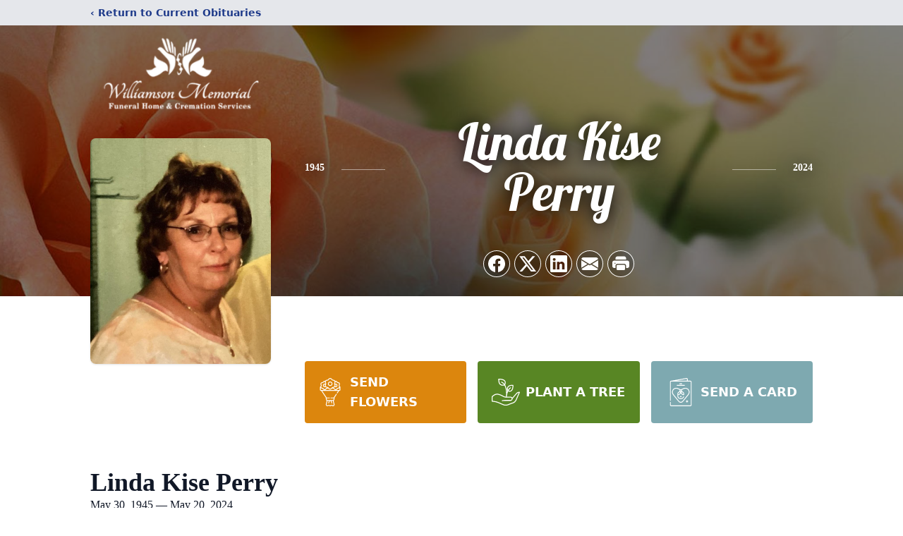

--- FILE ---
content_type: text/html; charset=UTF-8
request_url: https://view.oneroomstreaming.com/index.php?data=MTcyMDc0MzY0OTMxODQxMiZvbmVyb29tLWFkbWluJmNvcHlfbGluaw==
body_size: 2668
content:

    <!DOCTYPE html>
    <html>

    <head>
        <meta http-equiv="Content-Type" content="text/html; charset=UTF-8" />
        <meta name="viewport" content="width=device-width, initial-scale=1.0, maximum-scale=1.0, user-scalable=no">
        <meta name="apple-mobile-web-app-capable" content="yes" />
        <meta name="author" content="OneRoom">
        <meta name="apple-itunes-app" content="app-id=558382121">
        <meta name="google-play-app" content="app-id=com.rit.oneroomplayer">

        <title>OneRoom - Viewer</title>
        <link rel="shortcut icon" href="assets/images/favicon.ico">
        <link href="https://fonts.googleapis.com/css?family=Inria+Serif::regular,bold,italic" rel="stylesheet">

        <noscript>If you're seeing this message, that means <strong>JavaScript has been disabled on your browser</strong>, please <strong>enable JS</strong> to make this app work.</noscript>
        <!-- Hotjar Tracking Code for https://view.oneroomstreaming.com/ -->
        <script>
            (function(h,o,t,j,a,r){
                h.hj=h.hj||function(){(h.hj.q=h.hj.q||[]).push(arguments)};
                h._hjSettings={hjid:5298274,hjsv:6};
                a=o.getElementsByTagName('head')[0];
                r=o.createElement('script');r.async=1;
                r.src=t+h._hjSettings.hjid+j+h._hjSettings.hjsv;
                a.appendChild(r);
            })(window,document,'https://static.hotjar.com/c/hotjar-','.js?sv=');
        </script>
        <!-- Google Tag Manager -->
        <script>(function(w,d,s,l,i){w[l]=w[l]||[];w[l].push({'gtm.start':
        new Date().getTime(),event:'gtm.js'});var f=d.getElementsByTagName(s)[0],
        j=d.createElement(s),dl=l!='dataLayer'?'&l='+l:'';j.async=true;j.src=
        'https://www.googletagmanager.com/gtm.js?id='+i+dl;f.parentNode.insertBefore(j,f);
        })(window,document,'script','dataLayer','GTM-5ZL836CG');</script>
        <!-- End Google Tag Manager -->
        <!-- Google tag (gtag.js) -->
        <script async src="https://www.googletagmanager.com/gtag/js?id=G-RBGB6HHXJJ"></script>
        <script>
            window.dataLayer = window.dataLayer || [];

            function gtag() {
                dataLayer.push(arguments);
            }
            gtag('js', new Date());

            gtag('config', 'G-RBGB6HHXJJ');
        </script>
        <!-- Google tag script ends -->
        <script type="text/javascript">
            var dt = new Date();
            var dtarr = dt.toString().split(" ");
            var monthnumber = dt.getMonth();
            monthnumber++;
            var sMonth = monthnumber.toString();
            if (monthnumber < 10) sMonth = "0" + sMonth;
            var client_datetime = dtarr[3] + "-" + sMonth + "-" + dtarr[2] + ' ' + dtarr[4];

            var analytic_data = {
                'data': {
                    'unique_url': "1720743649318412",
                    'ip4': "52.14.171.122",
                    'uuid': "e1c299c3-bd58-4f59-8ba4-2824f693d2d3",
                    'device': "Apple"
                }
            };

            var autoplay = Boolean(1);
            var eventDataProps = "{\"status\":\"EXPIRED\",\"error\":403,\"error_msg\":\"Service expired\",\"data\":{\"id\":\"318412\",\"title\":\"Linda Kise Perry\",\"sub_heading\":\" \",\"description\":\"\",\"room_id\":\"1838\",\"status\":\"EXPIRED\",\"is_rsvp\":false,\"start\":\"2024-07-13 15:00:00\",\"end\":\"2024-07-13 15:55:00\",\"start_utc\":\"2024-07-13 20:00:00\",\"end_utc\":\"2024-07-13 20:55:00\",\"expiry_utc\":\"2024-10-12 01:55:00\",\"expiry\":\"2024-10-11 20:55:00\",\"venue_datetime\":\"2026-01-22 05:44:57\",\"image\":\"https:\\\/\\\/s3-us-west-1.amazonaws.com\\\/oneroom\\\/v3\\\/Images\\\/events\\\/318412\\\/1720725649.jpg?1769035497\",\"flag\":\"REAL_EVENT\",\"venue\":{\"organization_id\":\"7\",\"event_code\":\"WilliamsonMemorialFH\",\"name\":\"Williamson Memorial Funeral Home & Cremation Services\",\"contact_name\":\"support\",\"phone\":\"615 794 2289\",\"email\":\"support@oneroomstreaming.com\",\"website\":\"https:\\\/\\\/www.williamsonmemorial.com\\\/\",\"zip\":\"37064\",\"country\":\"US\",\"timezone_id\":\"America\\\/Chicago\",\"business_number\":\"\",\"thirdparty_url\":null,\"background_color\":\"#2e3192\",\"color\":\"#414952\",\"id\":\"1184\",\"logo_full\":\"https:\\\/\\\/s3-us-west-1.amazonaws.com\\\/oneroom\\\/v3\\\/Images\\\/venues\\\/1184\\\/Williamson-Memorial-logo-final.jpg?1769035497\",\"address\":\"3009 Columbia Avenue\\nFranklin\\nTN\",\"show_on_viewer_phone\":true,\"new_viewer\":true,\"force_registration\":true,\"commercial_link\":true,\"plan_ahead\":true,\"plan_ahead_process\":\"2-STEPS\",\"plan_ahead_variant\":\"BANNER\",\"custom_message\":true,\"donation_widget\":false,\"fullname_mandatory\":true,\"email_mandatory\":true,\"mobile_mandatory\":false,\"mobile_hidden\":false,\"relationship_mandatory\":false,\"relationship_hidden\":false,\"postcode_mandatory\":true,\"postcode_hidden\":false,\"pre_message\":\"Welcome to the service for {event_title}.  Please stay on this page and the service will begin shortly.\",\"post_message\":\"Thank you for virtually attending the service for {event_title} at {venue_title}.\",\"type\":\"FUNERAL_HOME\"},\"show_in_fullscreen\":true,\"commercial_links\":{\"WAITING_ROOM\":{\"FLOWER\":\"https:\\\/\\\/www.williamsonmemorial.com\\\/send-flowers?utm_source=OneRoom&utm_medium=StreamingTributeButtons&utm_campaign=FLOWER&utm_content=7-WilliamsonMemorialFH-318412\",\"GRIEF_SUPPORT\":\"https:\\\/\\\/www.williamsonmemorial.com\\\/grief-support\\\/grief-resources?utm_source=OneRoom&utm_medium=StreamingTributeButtons&utm_campaign=GRIEF_SUPPORT&utm_content=7-WilliamsonMemorialFH-318412\"},\"STREAMING\":{\"GRIEF_SUPPORT\":\"https:\\\/\\\/www.williamsonmemorial.com\\\/grief-support\\\/grief-resources?utm_source=OneRoom&utm_medium=StreamingTributeButtons&utm_campaign=GRIEF_SUPPORT&utm_content=7-WilliamsonMemorialFH-318412\"}},\"cameras\":[{\"id\":\"2983\",\"title\":\"Camera 1\",\"thumbnail_url\":\"https:\\\/\\\/s3-us-west-1.amazonaws.com\\\/oneroom\\\/v3\\\/Images\\\/defaults\\\/nothumb@2x.jpg\"},{\"id\":\"2984\",\"title\":\"Camera 2\",\"thumbnail_url\":\"https:\\\/\\\/s3-us-west-1.amazonaws.com\\\/oneroom\\\/v3\\\/Images\\\/defaults\\\/nothumb@2x.jpg\"}],\"main_camera_id\":\"2983\",\"partner\":{\"logo\":\"https:\\\/\\\/admin.oneroomstreaming.com\\\/tmp\\\/images\\\/thirdparty\\\/relatedinfo.png\",\"link\":\"https:\\\/\\\/www.williamsonmemorial.com\\\/obituaries\\\/linda-perry\"},\"charities\":[]},\"object\":\"event\",\"action\":\"getinfo\"}";
            eventDataProps = JSON.parse(eventDataProps);
        </script>
            </head>

    <body id="body">
        <!-- Google Tag Manager (noscript) -->
        <noscript><iframe src="https://www.googletagmanager.com/ns.html?id=GTM-5ZL836CG"
        height="0" width="0" style="display:none;visibility:hidden"></iframe></noscript>
        <!-- End Google Tag Manager (noscript) -->
        <div id="app"></div>
        <!-- inject bundled ReactJS -->
        <script src="./build/polyfills.bundle.b23e168703ca4d62c1c2.js"></script><script src="./build/main.bundle.e2038d167f63e52ba213.js"></script>        <!-- Custom jquery scripts -->
    </body>

    </html>


--- FILE ---
content_type: text/html; charset=utf-8
request_url: https://www.google.com/recaptcha/enterprise/anchor?ar=1&k=6LecJxMkAAAAAMHZf9HWryCTieIYeeI1wb9xMJGk&co=aHR0cHM6Ly93d3cud2lsbGlhbXNvbm1lbW9yaWFsLmNvbTo0NDM.&hl=en&type=image&v=PoyoqOPhxBO7pBk68S4YbpHZ&theme=light&size=invisible&badge=bottomright&anchor-ms=20000&execute-ms=30000&cb=cyhi71ymrmfj
body_size: 48586
content:
<!DOCTYPE HTML><html dir="ltr" lang="en"><head><meta http-equiv="Content-Type" content="text/html; charset=UTF-8">
<meta http-equiv="X-UA-Compatible" content="IE=edge">
<title>reCAPTCHA</title>
<style type="text/css">
/* cyrillic-ext */
@font-face {
  font-family: 'Roboto';
  font-style: normal;
  font-weight: 400;
  font-stretch: 100%;
  src: url(//fonts.gstatic.com/s/roboto/v48/KFO7CnqEu92Fr1ME7kSn66aGLdTylUAMa3GUBHMdazTgWw.woff2) format('woff2');
  unicode-range: U+0460-052F, U+1C80-1C8A, U+20B4, U+2DE0-2DFF, U+A640-A69F, U+FE2E-FE2F;
}
/* cyrillic */
@font-face {
  font-family: 'Roboto';
  font-style: normal;
  font-weight: 400;
  font-stretch: 100%;
  src: url(//fonts.gstatic.com/s/roboto/v48/KFO7CnqEu92Fr1ME7kSn66aGLdTylUAMa3iUBHMdazTgWw.woff2) format('woff2');
  unicode-range: U+0301, U+0400-045F, U+0490-0491, U+04B0-04B1, U+2116;
}
/* greek-ext */
@font-face {
  font-family: 'Roboto';
  font-style: normal;
  font-weight: 400;
  font-stretch: 100%;
  src: url(//fonts.gstatic.com/s/roboto/v48/KFO7CnqEu92Fr1ME7kSn66aGLdTylUAMa3CUBHMdazTgWw.woff2) format('woff2');
  unicode-range: U+1F00-1FFF;
}
/* greek */
@font-face {
  font-family: 'Roboto';
  font-style: normal;
  font-weight: 400;
  font-stretch: 100%;
  src: url(//fonts.gstatic.com/s/roboto/v48/KFO7CnqEu92Fr1ME7kSn66aGLdTylUAMa3-UBHMdazTgWw.woff2) format('woff2');
  unicode-range: U+0370-0377, U+037A-037F, U+0384-038A, U+038C, U+038E-03A1, U+03A3-03FF;
}
/* math */
@font-face {
  font-family: 'Roboto';
  font-style: normal;
  font-weight: 400;
  font-stretch: 100%;
  src: url(//fonts.gstatic.com/s/roboto/v48/KFO7CnqEu92Fr1ME7kSn66aGLdTylUAMawCUBHMdazTgWw.woff2) format('woff2');
  unicode-range: U+0302-0303, U+0305, U+0307-0308, U+0310, U+0312, U+0315, U+031A, U+0326-0327, U+032C, U+032F-0330, U+0332-0333, U+0338, U+033A, U+0346, U+034D, U+0391-03A1, U+03A3-03A9, U+03B1-03C9, U+03D1, U+03D5-03D6, U+03F0-03F1, U+03F4-03F5, U+2016-2017, U+2034-2038, U+203C, U+2040, U+2043, U+2047, U+2050, U+2057, U+205F, U+2070-2071, U+2074-208E, U+2090-209C, U+20D0-20DC, U+20E1, U+20E5-20EF, U+2100-2112, U+2114-2115, U+2117-2121, U+2123-214F, U+2190, U+2192, U+2194-21AE, U+21B0-21E5, U+21F1-21F2, U+21F4-2211, U+2213-2214, U+2216-22FF, U+2308-230B, U+2310, U+2319, U+231C-2321, U+2336-237A, U+237C, U+2395, U+239B-23B7, U+23D0, U+23DC-23E1, U+2474-2475, U+25AF, U+25B3, U+25B7, U+25BD, U+25C1, U+25CA, U+25CC, U+25FB, U+266D-266F, U+27C0-27FF, U+2900-2AFF, U+2B0E-2B11, U+2B30-2B4C, U+2BFE, U+3030, U+FF5B, U+FF5D, U+1D400-1D7FF, U+1EE00-1EEFF;
}
/* symbols */
@font-face {
  font-family: 'Roboto';
  font-style: normal;
  font-weight: 400;
  font-stretch: 100%;
  src: url(//fonts.gstatic.com/s/roboto/v48/KFO7CnqEu92Fr1ME7kSn66aGLdTylUAMaxKUBHMdazTgWw.woff2) format('woff2');
  unicode-range: U+0001-000C, U+000E-001F, U+007F-009F, U+20DD-20E0, U+20E2-20E4, U+2150-218F, U+2190, U+2192, U+2194-2199, U+21AF, U+21E6-21F0, U+21F3, U+2218-2219, U+2299, U+22C4-22C6, U+2300-243F, U+2440-244A, U+2460-24FF, U+25A0-27BF, U+2800-28FF, U+2921-2922, U+2981, U+29BF, U+29EB, U+2B00-2BFF, U+4DC0-4DFF, U+FFF9-FFFB, U+10140-1018E, U+10190-1019C, U+101A0, U+101D0-101FD, U+102E0-102FB, U+10E60-10E7E, U+1D2C0-1D2D3, U+1D2E0-1D37F, U+1F000-1F0FF, U+1F100-1F1AD, U+1F1E6-1F1FF, U+1F30D-1F30F, U+1F315, U+1F31C, U+1F31E, U+1F320-1F32C, U+1F336, U+1F378, U+1F37D, U+1F382, U+1F393-1F39F, U+1F3A7-1F3A8, U+1F3AC-1F3AF, U+1F3C2, U+1F3C4-1F3C6, U+1F3CA-1F3CE, U+1F3D4-1F3E0, U+1F3ED, U+1F3F1-1F3F3, U+1F3F5-1F3F7, U+1F408, U+1F415, U+1F41F, U+1F426, U+1F43F, U+1F441-1F442, U+1F444, U+1F446-1F449, U+1F44C-1F44E, U+1F453, U+1F46A, U+1F47D, U+1F4A3, U+1F4B0, U+1F4B3, U+1F4B9, U+1F4BB, U+1F4BF, U+1F4C8-1F4CB, U+1F4D6, U+1F4DA, U+1F4DF, U+1F4E3-1F4E6, U+1F4EA-1F4ED, U+1F4F7, U+1F4F9-1F4FB, U+1F4FD-1F4FE, U+1F503, U+1F507-1F50B, U+1F50D, U+1F512-1F513, U+1F53E-1F54A, U+1F54F-1F5FA, U+1F610, U+1F650-1F67F, U+1F687, U+1F68D, U+1F691, U+1F694, U+1F698, U+1F6AD, U+1F6B2, U+1F6B9-1F6BA, U+1F6BC, U+1F6C6-1F6CF, U+1F6D3-1F6D7, U+1F6E0-1F6EA, U+1F6F0-1F6F3, U+1F6F7-1F6FC, U+1F700-1F7FF, U+1F800-1F80B, U+1F810-1F847, U+1F850-1F859, U+1F860-1F887, U+1F890-1F8AD, U+1F8B0-1F8BB, U+1F8C0-1F8C1, U+1F900-1F90B, U+1F93B, U+1F946, U+1F984, U+1F996, U+1F9E9, U+1FA00-1FA6F, U+1FA70-1FA7C, U+1FA80-1FA89, U+1FA8F-1FAC6, U+1FACE-1FADC, U+1FADF-1FAE9, U+1FAF0-1FAF8, U+1FB00-1FBFF;
}
/* vietnamese */
@font-face {
  font-family: 'Roboto';
  font-style: normal;
  font-weight: 400;
  font-stretch: 100%;
  src: url(//fonts.gstatic.com/s/roboto/v48/KFO7CnqEu92Fr1ME7kSn66aGLdTylUAMa3OUBHMdazTgWw.woff2) format('woff2');
  unicode-range: U+0102-0103, U+0110-0111, U+0128-0129, U+0168-0169, U+01A0-01A1, U+01AF-01B0, U+0300-0301, U+0303-0304, U+0308-0309, U+0323, U+0329, U+1EA0-1EF9, U+20AB;
}
/* latin-ext */
@font-face {
  font-family: 'Roboto';
  font-style: normal;
  font-weight: 400;
  font-stretch: 100%;
  src: url(//fonts.gstatic.com/s/roboto/v48/KFO7CnqEu92Fr1ME7kSn66aGLdTylUAMa3KUBHMdazTgWw.woff2) format('woff2');
  unicode-range: U+0100-02BA, U+02BD-02C5, U+02C7-02CC, U+02CE-02D7, U+02DD-02FF, U+0304, U+0308, U+0329, U+1D00-1DBF, U+1E00-1E9F, U+1EF2-1EFF, U+2020, U+20A0-20AB, U+20AD-20C0, U+2113, U+2C60-2C7F, U+A720-A7FF;
}
/* latin */
@font-face {
  font-family: 'Roboto';
  font-style: normal;
  font-weight: 400;
  font-stretch: 100%;
  src: url(//fonts.gstatic.com/s/roboto/v48/KFO7CnqEu92Fr1ME7kSn66aGLdTylUAMa3yUBHMdazQ.woff2) format('woff2');
  unicode-range: U+0000-00FF, U+0131, U+0152-0153, U+02BB-02BC, U+02C6, U+02DA, U+02DC, U+0304, U+0308, U+0329, U+2000-206F, U+20AC, U+2122, U+2191, U+2193, U+2212, U+2215, U+FEFF, U+FFFD;
}
/* cyrillic-ext */
@font-face {
  font-family: 'Roboto';
  font-style: normal;
  font-weight: 500;
  font-stretch: 100%;
  src: url(//fonts.gstatic.com/s/roboto/v48/KFO7CnqEu92Fr1ME7kSn66aGLdTylUAMa3GUBHMdazTgWw.woff2) format('woff2');
  unicode-range: U+0460-052F, U+1C80-1C8A, U+20B4, U+2DE0-2DFF, U+A640-A69F, U+FE2E-FE2F;
}
/* cyrillic */
@font-face {
  font-family: 'Roboto';
  font-style: normal;
  font-weight: 500;
  font-stretch: 100%;
  src: url(//fonts.gstatic.com/s/roboto/v48/KFO7CnqEu92Fr1ME7kSn66aGLdTylUAMa3iUBHMdazTgWw.woff2) format('woff2');
  unicode-range: U+0301, U+0400-045F, U+0490-0491, U+04B0-04B1, U+2116;
}
/* greek-ext */
@font-face {
  font-family: 'Roboto';
  font-style: normal;
  font-weight: 500;
  font-stretch: 100%;
  src: url(//fonts.gstatic.com/s/roboto/v48/KFO7CnqEu92Fr1ME7kSn66aGLdTylUAMa3CUBHMdazTgWw.woff2) format('woff2');
  unicode-range: U+1F00-1FFF;
}
/* greek */
@font-face {
  font-family: 'Roboto';
  font-style: normal;
  font-weight: 500;
  font-stretch: 100%;
  src: url(//fonts.gstatic.com/s/roboto/v48/KFO7CnqEu92Fr1ME7kSn66aGLdTylUAMa3-UBHMdazTgWw.woff2) format('woff2');
  unicode-range: U+0370-0377, U+037A-037F, U+0384-038A, U+038C, U+038E-03A1, U+03A3-03FF;
}
/* math */
@font-face {
  font-family: 'Roboto';
  font-style: normal;
  font-weight: 500;
  font-stretch: 100%;
  src: url(//fonts.gstatic.com/s/roboto/v48/KFO7CnqEu92Fr1ME7kSn66aGLdTylUAMawCUBHMdazTgWw.woff2) format('woff2');
  unicode-range: U+0302-0303, U+0305, U+0307-0308, U+0310, U+0312, U+0315, U+031A, U+0326-0327, U+032C, U+032F-0330, U+0332-0333, U+0338, U+033A, U+0346, U+034D, U+0391-03A1, U+03A3-03A9, U+03B1-03C9, U+03D1, U+03D5-03D6, U+03F0-03F1, U+03F4-03F5, U+2016-2017, U+2034-2038, U+203C, U+2040, U+2043, U+2047, U+2050, U+2057, U+205F, U+2070-2071, U+2074-208E, U+2090-209C, U+20D0-20DC, U+20E1, U+20E5-20EF, U+2100-2112, U+2114-2115, U+2117-2121, U+2123-214F, U+2190, U+2192, U+2194-21AE, U+21B0-21E5, U+21F1-21F2, U+21F4-2211, U+2213-2214, U+2216-22FF, U+2308-230B, U+2310, U+2319, U+231C-2321, U+2336-237A, U+237C, U+2395, U+239B-23B7, U+23D0, U+23DC-23E1, U+2474-2475, U+25AF, U+25B3, U+25B7, U+25BD, U+25C1, U+25CA, U+25CC, U+25FB, U+266D-266F, U+27C0-27FF, U+2900-2AFF, U+2B0E-2B11, U+2B30-2B4C, U+2BFE, U+3030, U+FF5B, U+FF5D, U+1D400-1D7FF, U+1EE00-1EEFF;
}
/* symbols */
@font-face {
  font-family: 'Roboto';
  font-style: normal;
  font-weight: 500;
  font-stretch: 100%;
  src: url(//fonts.gstatic.com/s/roboto/v48/KFO7CnqEu92Fr1ME7kSn66aGLdTylUAMaxKUBHMdazTgWw.woff2) format('woff2');
  unicode-range: U+0001-000C, U+000E-001F, U+007F-009F, U+20DD-20E0, U+20E2-20E4, U+2150-218F, U+2190, U+2192, U+2194-2199, U+21AF, U+21E6-21F0, U+21F3, U+2218-2219, U+2299, U+22C4-22C6, U+2300-243F, U+2440-244A, U+2460-24FF, U+25A0-27BF, U+2800-28FF, U+2921-2922, U+2981, U+29BF, U+29EB, U+2B00-2BFF, U+4DC0-4DFF, U+FFF9-FFFB, U+10140-1018E, U+10190-1019C, U+101A0, U+101D0-101FD, U+102E0-102FB, U+10E60-10E7E, U+1D2C0-1D2D3, U+1D2E0-1D37F, U+1F000-1F0FF, U+1F100-1F1AD, U+1F1E6-1F1FF, U+1F30D-1F30F, U+1F315, U+1F31C, U+1F31E, U+1F320-1F32C, U+1F336, U+1F378, U+1F37D, U+1F382, U+1F393-1F39F, U+1F3A7-1F3A8, U+1F3AC-1F3AF, U+1F3C2, U+1F3C4-1F3C6, U+1F3CA-1F3CE, U+1F3D4-1F3E0, U+1F3ED, U+1F3F1-1F3F3, U+1F3F5-1F3F7, U+1F408, U+1F415, U+1F41F, U+1F426, U+1F43F, U+1F441-1F442, U+1F444, U+1F446-1F449, U+1F44C-1F44E, U+1F453, U+1F46A, U+1F47D, U+1F4A3, U+1F4B0, U+1F4B3, U+1F4B9, U+1F4BB, U+1F4BF, U+1F4C8-1F4CB, U+1F4D6, U+1F4DA, U+1F4DF, U+1F4E3-1F4E6, U+1F4EA-1F4ED, U+1F4F7, U+1F4F9-1F4FB, U+1F4FD-1F4FE, U+1F503, U+1F507-1F50B, U+1F50D, U+1F512-1F513, U+1F53E-1F54A, U+1F54F-1F5FA, U+1F610, U+1F650-1F67F, U+1F687, U+1F68D, U+1F691, U+1F694, U+1F698, U+1F6AD, U+1F6B2, U+1F6B9-1F6BA, U+1F6BC, U+1F6C6-1F6CF, U+1F6D3-1F6D7, U+1F6E0-1F6EA, U+1F6F0-1F6F3, U+1F6F7-1F6FC, U+1F700-1F7FF, U+1F800-1F80B, U+1F810-1F847, U+1F850-1F859, U+1F860-1F887, U+1F890-1F8AD, U+1F8B0-1F8BB, U+1F8C0-1F8C1, U+1F900-1F90B, U+1F93B, U+1F946, U+1F984, U+1F996, U+1F9E9, U+1FA00-1FA6F, U+1FA70-1FA7C, U+1FA80-1FA89, U+1FA8F-1FAC6, U+1FACE-1FADC, U+1FADF-1FAE9, U+1FAF0-1FAF8, U+1FB00-1FBFF;
}
/* vietnamese */
@font-face {
  font-family: 'Roboto';
  font-style: normal;
  font-weight: 500;
  font-stretch: 100%;
  src: url(//fonts.gstatic.com/s/roboto/v48/KFO7CnqEu92Fr1ME7kSn66aGLdTylUAMa3OUBHMdazTgWw.woff2) format('woff2');
  unicode-range: U+0102-0103, U+0110-0111, U+0128-0129, U+0168-0169, U+01A0-01A1, U+01AF-01B0, U+0300-0301, U+0303-0304, U+0308-0309, U+0323, U+0329, U+1EA0-1EF9, U+20AB;
}
/* latin-ext */
@font-face {
  font-family: 'Roboto';
  font-style: normal;
  font-weight: 500;
  font-stretch: 100%;
  src: url(//fonts.gstatic.com/s/roboto/v48/KFO7CnqEu92Fr1ME7kSn66aGLdTylUAMa3KUBHMdazTgWw.woff2) format('woff2');
  unicode-range: U+0100-02BA, U+02BD-02C5, U+02C7-02CC, U+02CE-02D7, U+02DD-02FF, U+0304, U+0308, U+0329, U+1D00-1DBF, U+1E00-1E9F, U+1EF2-1EFF, U+2020, U+20A0-20AB, U+20AD-20C0, U+2113, U+2C60-2C7F, U+A720-A7FF;
}
/* latin */
@font-face {
  font-family: 'Roboto';
  font-style: normal;
  font-weight: 500;
  font-stretch: 100%;
  src: url(//fonts.gstatic.com/s/roboto/v48/KFO7CnqEu92Fr1ME7kSn66aGLdTylUAMa3yUBHMdazQ.woff2) format('woff2');
  unicode-range: U+0000-00FF, U+0131, U+0152-0153, U+02BB-02BC, U+02C6, U+02DA, U+02DC, U+0304, U+0308, U+0329, U+2000-206F, U+20AC, U+2122, U+2191, U+2193, U+2212, U+2215, U+FEFF, U+FFFD;
}
/* cyrillic-ext */
@font-face {
  font-family: 'Roboto';
  font-style: normal;
  font-weight: 900;
  font-stretch: 100%;
  src: url(//fonts.gstatic.com/s/roboto/v48/KFO7CnqEu92Fr1ME7kSn66aGLdTylUAMa3GUBHMdazTgWw.woff2) format('woff2');
  unicode-range: U+0460-052F, U+1C80-1C8A, U+20B4, U+2DE0-2DFF, U+A640-A69F, U+FE2E-FE2F;
}
/* cyrillic */
@font-face {
  font-family: 'Roboto';
  font-style: normal;
  font-weight: 900;
  font-stretch: 100%;
  src: url(//fonts.gstatic.com/s/roboto/v48/KFO7CnqEu92Fr1ME7kSn66aGLdTylUAMa3iUBHMdazTgWw.woff2) format('woff2');
  unicode-range: U+0301, U+0400-045F, U+0490-0491, U+04B0-04B1, U+2116;
}
/* greek-ext */
@font-face {
  font-family: 'Roboto';
  font-style: normal;
  font-weight: 900;
  font-stretch: 100%;
  src: url(//fonts.gstatic.com/s/roboto/v48/KFO7CnqEu92Fr1ME7kSn66aGLdTylUAMa3CUBHMdazTgWw.woff2) format('woff2');
  unicode-range: U+1F00-1FFF;
}
/* greek */
@font-face {
  font-family: 'Roboto';
  font-style: normal;
  font-weight: 900;
  font-stretch: 100%;
  src: url(//fonts.gstatic.com/s/roboto/v48/KFO7CnqEu92Fr1ME7kSn66aGLdTylUAMa3-UBHMdazTgWw.woff2) format('woff2');
  unicode-range: U+0370-0377, U+037A-037F, U+0384-038A, U+038C, U+038E-03A1, U+03A3-03FF;
}
/* math */
@font-face {
  font-family: 'Roboto';
  font-style: normal;
  font-weight: 900;
  font-stretch: 100%;
  src: url(//fonts.gstatic.com/s/roboto/v48/KFO7CnqEu92Fr1ME7kSn66aGLdTylUAMawCUBHMdazTgWw.woff2) format('woff2');
  unicode-range: U+0302-0303, U+0305, U+0307-0308, U+0310, U+0312, U+0315, U+031A, U+0326-0327, U+032C, U+032F-0330, U+0332-0333, U+0338, U+033A, U+0346, U+034D, U+0391-03A1, U+03A3-03A9, U+03B1-03C9, U+03D1, U+03D5-03D6, U+03F0-03F1, U+03F4-03F5, U+2016-2017, U+2034-2038, U+203C, U+2040, U+2043, U+2047, U+2050, U+2057, U+205F, U+2070-2071, U+2074-208E, U+2090-209C, U+20D0-20DC, U+20E1, U+20E5-20EF, U+2100-2112, U+2114-2115, U+2117-2121, U+2123-214F, U+2190, U+2192, U+2194-21AE, U+21B0-21E5, U+21F1-21F2, U+21F4-2211, U+2213-2214, U+2216-22FF, U+2308-230B, U+2310, U+2319, U+231C-2321, U+2336-237A, U+237C, U+2395, U+239B-23B7, U+23D0, U+23DC-23E1, U+2474-2475, U+25AF, U+25B3, U+25B7, U+25BD, U+25C1, U+25CA, U+25CC, U+25FB, U+266D-266F, U+27C0-27FF, U+2900-2AFF, U+2B0E-2B11, U+2B30-2B4C, U+2BFE, U+3030, U+FF5B, U+FF5D, U+1D400-1D7FF, U+1EE00-1EEFF;
}
/* symbols */
@font-face {
  font-family: 'Roboto';
  font-style: normal;
  font-weight: 900;
  font-stretch: 100%;
  src: url(//fonts.gstatic.com/s/roboto/v48/KFO7CnqEu92Fr1ME7kSn66aGLdTylUAMaxKUBHMdazTgWw.woff2) format('woff2');
  unicode-range: U+0001-000C, U+000E-001F, U+007F-009F, U+20DD-20E0, U+20E2-20E4, U+2150-218F, U+2190, U+2192, U+2194-2199, U+21AF, U+21E6-21F0, U+21F3, U+2218-2219, U+2299, U+22C4-22C6, U+2300-243F, U+2440-244A, U+2460-24FF, U+25A0-27BF, U+2800-28FF, U+2921-2922, U+2981, U+29BF, U+29EB, U+2B00-2BFF, U+4DC0-4DFF, U+FFF9-FFFB, U+10140-1018E, U+10190-1019C, U+101A0, U+101D0-101FD, U+102E0-102FB, U+10E60-10E7E, U+1D2C0-1D2D3, U+1D2E0-1D37F, U+1F000-1F0FF, U+1F100-1F1AD, U+1F1E6-1F1FF, U+1F30D-1F30F, U+1F315, U+1F31C, U+1F31E, U+1F320-1F32C, U+1F336, U+1F378, U+1F37D, U+1F382, U+1F393-1F39F, U+1F3A7-1F3A8, U+1F3AC-1F3AF, U+1F3C2, U+1F3C4-1F3C6, U+1F3CA-1F3CE, U+1F3D4-1F3E0, U+1F3ED, U+1F3F1-1F3F3, U+1F3F5-1F3F7, U+1F408, U+1F415, U+1F41F, U+1F426, U+1F43F, U+1F441-1F442, U+1F444, U+1F446-1F449, U+1F44C-1F44E, U+1F453, U+1F46A, U+1F47D, U+1F4A3, U+1F4B0, U+1F4B3, U+1F4B9, U+1F4BB, U+1F4BF, U+1F4C8-1F4CB, U+1F4D6, U+1F4DA, U+1F4DF, U+1F4E3-1F4E6, U+1F4EA-1F4ED, U+1F4F7, U+1F4F9-1F4FB, U+1F4FD-1F4FE, U+1F503, U+1F507-1F50B, U+1F50D, U+1F512-1F513, U+1F53E-1F54A, U+1F54F-1F5FA, U+1F610, U+1F650-1F67F, U+1F687, U+1F68D, U+1F691, U+1F694, U+1F698, U+1F6AD, U+1F6B2, U+1F6B9-1F6BA, U+1F6BC, U+1F6C6-1F6CF, U+1F6D3-1F6D7, U+1F6E0-1F6EA, U+1F6F0-1F6F3, U+1F6F7-1F6FC, U+1F700-1F7FF, U+1F800-1F80B, U+1F810-1F847, U+1F850-1F859, U+1F860-1F887, U+1F890-1F8AD, U+1F8B0-1F8BB, U+1F8C0-1F8C1, U+1F900-1F90B, U+1F93B, U+1F946, U+1F984, U+1F996, U+1F9E9, U+1FA00-1FA6F, U+1FA70-1FA7C, U+1FA80-1FA89, U+1FA8F-1FAC6, U+1FACE-1FADC, U+1FADF-1FAE9, U+1FAF0-1FAF8, U+1FB00-1FBFF;
}
/* vietnamese */
@font-face {
  font-family: 'Roboto';
  font-style: normal;
  font-weight: 900;
  font-stretch: 100%;
  src: url(//fonts.gstatic.com/s/roboto/v48/KFO7CnqEu92Fr1ME7kSn66aGLdTylUAMa3OUBHMdazTgWw.woff2) format('woff2');
  unicode-range: U+0102-0103, U+0110-0111, U+0128-0129, U+0168-0169, U+01A0-01A1, U+01AF-01B0, U+0300-0301, U+0303-0304, U+0308-0309, U+0323, U+0329, U+1EA0-1EF9, U+20AB;
}
/* latin-ext */
@font-face {
  font-family: 'Roboto';
  font-style: normal;
  font-weight: 900;
  font-stretch: 100%;
  src: url(//fonts.gstatic.com/s/roboto/v48/KFO7CnqEu92Fr1ME7kSn66aGLdTylUAMa3KUBHMdazTgWw.woff2) format('woff2');
  unicode-range: U+0100-02BA, U+02BD-02C5, U+02C7-02CC, U+02CE-02D7, U+02DD-02FF, U+0304, U+0308, U+0329, U+1D00-1DBF, U+1E00-1E9F, U+1EF2-1EFF, U+2020, U+20A0-20AB, U+20AD-20C0, U+2113, U+2C60-2C7F, U+A720-A7FF;
}
/* latin */
@font-face {
  font-family: 'Roboto';
  font-style: normal;
  font-weight: 900;
  font-stretch: 100%;
  src: url(//fonts.gstatic.com/s/roboto/v48/KFO7CnqEu92Fr1ME7kSn66aGLdTylUAMa3yUBHMdazQ.woff2) format('woff2');
  unicode-range: U+0000-00FF, U+0131, U+0152-0153, U+02BB-02BC, U+02C6, U+02DA, U+02DC, U+0304, U+0308, U+0329, U+2000-206F, U+20AC, U+2122, U+2191, U+2193, U+2212, U+2215, U+FEFF, U+FFFD;
}

</style>
<link rel="stylesheet" type="text/css" href="https://www.gstatic.com/recaptcha/releases/PoyoqOPhxBO7pBk68S4YbpHZ/styles__ltr.css">
<script nonce="19xR1K2_6mCkkcb7CoLLUg" type="text/javascript">window['__recaptcha_api'] = 'https://www.google.com/recaptcha/enterprise/';</script>
<script type="text/javascript" src="https://www.gstatic.com/recaptcha/releases/PoyoqOPhxBO7pBk68S4YbpHZ/recaptcha__en.js" nonce="19xR1K2_6mCkkcb7CoLLUg">
      
    </script></head>
<body><div id="rc-anchor-alert" class="rc-anchor-alert"></div>
<input type="hidden" id="recaptcha-token" value="[base64]">
<script type="text/javascript" nonce="19xR1K2_6mCkkcb7CoLLUg">
      recaptcha.anchor.Main.init("[\x22ainput\x22,[\x22bgdata\x22,\x22\x22,\[base64]/[base64]/[base64]/[base64]/[base64]/[base64]/KGcoTywyNTMsTy5PKSxVRyhPLEMpKTpnKE8sMjUzLEMpLE8pKSxsKSksTykpfSxieT1mdW5jdGlvbihDLE8sdSxsKXtmb3IobD0odT1SKEMpLDApO08+MDtPLS0pbD1sPDw4fFooQyk7ZyhDLHUsbCl9LFVHPWZ1bmN0aW9uKEMsTyl7Qy5pLmxlbmd0aD4xMDQ/[base64]/[base64]/[base64]/[base64]/[base64]/[base64]/[base64]\\u003d\x22,\[base64]\\u003d\\u003d\x22,\[base64]/w5TDnFbDlsO+wqI9AS5/dShYJiINLMOqw7UNYWbDgsOLw4vDhsO2w6zDiGvDh8KRw7HDosO7w4kSbk/Dg3cIw6jDu8OIAMOTw7rDsjDCo2cFw5MzwrJ0Y8OBwrPCg8OwbA9xKgDDqShcwpPDlsK4w7ZBU2fDhnAyw4J9ZcOxwoTClF4Ow7t+U8OcwowLwpc6SS1EwrINIxUrEz3CgcOBw4A5w6bCqkRqPsKOecKUwptbHhDCoxIcw7QWIcO3wr5tMF/[base64]/w6xcwoVKw4koODrCjgwQdy/CkBzCgMKNw6bClldZQsO3w4LChcKMS8OOw7vCukFDw67Cm2A7w4J5McKdIVrCo0pIXMO2BMK9GsK+w7sbwpsFfMOYw7/[base64]/NynDkV0+XsKJwqsvwpDDojvCuQLDuxrCosObwqzCusOgaSkdb8ODw6PDhMO3w5/CqMOAMGzCr1LChsOaUMK4w7JAwpfCnMOHwq1ww5d7Uhsxw5vCqsONA8Osw4tuwp3Dl3/Coj3ClMOgw4PDh8OYV8KywrIIwobCpcO1wopswpTDqATDiTrDjjEzwoTCjlbCgg52CcKjZcODw7J4w7/DvcOeaMKSBmNDdsKww4bCqMOKw57Dm8K0w7zCoMK1GMKoRRvCvhDDtcOPwpnCkcOAw77CtsKkNsO4w60HdGNVLnjDhMOYH8O2wp5Kw6Isw6/[base64]/CuUzDrsOcw49Dw4lCwpbCsBzCpiAPP8OGw4HCk8KjwqcyZsOHwojCucOwBwjCsyrDnyHDqVY5QH/Ds8OzwqdtDkvDrWxdGnA/woNDw5XCsipefcK+w5N0Y8OhPDksw6UlZMKNw4NawpFSMkZRVcO+wp9pZ2bDmsK7DcKYw4U9HMOFwq8daGbDo2fClT/DnlfDgmViwr00TcO9w4knw44FV0TDlcO/EMKIw6/Dv2jDiSNWwqvDtmTDmADCt8Oww5nCrzYydnPDssOGwrJ+wolcH8KcKWjCu8KCwqjDpRY2BnrDpcOXwq1DFl3DssOiwrdAwqvDvMOILiBec8Kzw4hSwp/DjsO6FsKBw7vCo8K1w4FHQ19Fwp/Cn3bDnsKYwrXCqcKUNsOUwonDqjFsw4bCnEsHw53CtVwwwqMlwrrDg1kYwochw6XCoMOEZBjDl3vDngrChjBHw7fDvmHCu0TDlkfCvcOswpHCo18dUMOEwojCmFNLwqbDozrCpDjCqcKtV8KDbVfCpMOQwq/[base64]/Cnzhlwpt9w5DChsKxIm5ywo8Ww5DCsl3Dr27DvD3DhsOrcRHChVccAh03w5Zsw7TCk8OJVTRgw6wTRW8+RX0fOzvDiMKZwp3DnHjDkmFGGRBBwobDjWXDnRPCqsKBK2HDrcK3aRPCiMKKFhghNxpdKE0zFGbDsRdXwpl8woMgOMOZdcK0wqHDmhBHE8ObQ17Cv8Kowq/CtcOxwoDDucOIw5PDuSLCr8K6EMK7wopVw4/DmmLCiwLDtVxdw59bTcKmIivDusKHw55nZcKkIHrCti8Yw5nDpcKdRcKJwr0zIcKgwoUGdsOPw64nV8KYDMOjbARRwoLCpgbDkMOOIsKDwrPCoMOcwqQww5nDpGTCosK3wpTCk1jDpMKIw7xCw67Dszp+w4lVBlfDncKWwo/CigUqV8OcQ8KnMhBaMWLDjsOGwr/Cu8Kfw69Nw4vCisKJE2c2w7/ClTvDmMOdwq8AHsO9wqvDuMK+diHDg8KVFnTCrwJ6wpTDpnJZw4pOwqtxw6Iyw7vDqcOzNcKLw4VDaBwcX8Ojw4NOwr8Dej5jRCHDlxbCim5ow57Dqwo0E1dhwo9aw7jDr8K5M8K+w5/DpsKQQcOBasO8wq8hw5jCumFiwoV3wrphPMOhw67CuMK4a1/DuMKTwoxbM8Kiwr7CscKeDMOtw7RlZW7Dj2wOw6zCpQbDuMOXPsKYEx12w43CnAUfwpx4RMKMHUnDpcKNwrkgw4nCj8KYT8Oxw5cwOsK5BcOCw7scw6J6wrrCtMO5wqZ8w5nCqcOWw7LDiMK+IsKyw7JJdgx8UMO2FXLCvHPDpALDhcK/JlYBw74gw60Jw7zDlndRwrvDp8K9wo8+MMObwp3Dkjcqwpx1aELCkWgYwoNxOAEQdzjDuwdrP0BHw6tuw6hvw53CvMO4wqfCozzCmhJMw6/CtDl5VwXCu8OYXDAgw59wbA3CkMO5wqXCpkPDt8KGwrBSw7LDrsOqMMK0w6c2w6fDscOPBsKbUsKPw73CnzbCosOpJMKFw7xTw54cQcOsw7cawqIlw4rDnQrCsEbCqwJGRsKMU8KYCsKYw6goUXhRB8K9QSTCkQZRGMOlwpVAA1gZwojDrynDn8KFXsKywqXCt2/DkcOgw6PCjSYpw7bCikTDqsOKwq0uasKqacKMw6LDrT8IJcKuw4sAJsOWw6lOwqdiB0Rcwr3ClMOWwpMBTsOaw7rCtTNha8OHw7BoCcK+wr5JKMKiwp7CkkHDhcORUMO9LUfDkxgzw7XCvm/DtmNow5lXSxFAXBZzwoVoTh1Gw67DuClOFcKFR8KfT1wMaVjCtsKHwqJUw4LCok4Uw7zCsHNqS8KeRMK5N1jCun7CosKsD8KKw6rDkMKDKcO7QsKtP0Yqwqlow6XCuTxRKsKjwr5tw5/CuMKCCHPDvMO0wq8iGGbCtHxPw7PDkXfDnMOYIMO4M8OnTsOBIhHCglg9OcKYccKSwpLCnGJPHsO7wrl2IArChsOLwqjCjcKtHlduw5nCjw7Co0Amw4A0wogbwr/[base64]/[base64]/Cqx3DqMOQw7zDmcKtWMOjUcOww75LwpgZD1tkT8OeVcO/[base64]/[base64]/DrFV1w53Cm8KaYlPDgsOfPcKbwq5ZwqnDrzldRQZ1LgfCrh9hFMOLw5A/w7Rdw581w7XCicKYw41QeHssM8KYw5FRScKMUMORLifCpV0OwonDhmnCm8KNCV/CoMOlw53CsHBjw4nDmsK/ecKhw7/DnmNbLAfCp8Kjw5zCkcKMHhJRVjQ2XMKqwrbCjMKfw7zCmUzDiiXDnMK/w77Du0lyYMKzZcO+aVFUTMO8wqgnwrwbZ1/DhMOofhJUFsK4wp7DmzJnw7IvKFMgAmzCoWDCqMKLw4XDtcOmMALDlsOuw6LDiMKoLwNychvCk8OmMgTDswBMwpxBw58CNVXDqcKdw6JYIkVfKsKfw4BJNsK4w6l3E0wmG3PDpgQhS8Ojw7Z5wojCriTCoMO/wqVPdMKKWWlpFVgIwqXDgsOxBcK7w4/DjmAIWG/CgFkkwrpGw4rCoEJuUC5twqHCtgcfb1oVJcOmEcOXw789w5LDui3DsCJpw7PDnykDw43CgB00d8OXw7tyw7jDn8OCw6jCvcKWKMOew5fDgWEKw5FOw5hgK8KpD8K1wrwZT8O1woQVwog9QsOVw4oAIzTDj8O+wq0/w7oWEsK7PcO0wq/CjsOUaSB/fA3CnC7Cg3HDtsKTVsOlwpDCm8O7HglcPzvCrFkqTT9WCsKyw60LwrU/[base64]/a8K6w6vCkMKdwoXCocOEw5MDwr1jw5jCg3jCtsOhwoTDiDPCnMOqwosqRcK0Cx/CkMOOAsKXTMKNwqbCnzzCssO4QMKXGQIFw6XDtsKEw7obBMOAw7/[base64]/JDFHwqTCmcOQw4DCsMKVw43ClXZ+NMOOMSXDrwBbw43CvcOOT8OJwp/DuFPDhMKhwoglBMKZwqfDh8OfSx5KZcKEw6nClnkmQxo0w5HDjMKIw70zfzPDr8Ogw4zDjsKNwobCtRstw7Naw5DDnDfDssOnQmpmO2M1w5tGc8KXw6pvfCzDrsKSwp/Dm1EnFMKuDcKpw4APw65HGMK5PGDDmnc6IsOFw4xlw44VQiA9woYVblfCtBPDmsKSwodOEsKlfHrDpsOuwpDCkDTCscO8w7LCqcO3ScOZGE3CjMKDw6vCmAUpQ37Do0jDpSfDm8KeUlxrfcOGJcKTFHE6Hhsrw6wBRT7CnnZfPXtlD8OOWTnCucOvwp7DnAQfEsO1a3/Cpl7DvMKHJnR1w49yK13Dr3sVw5fDtQnDqsOVWHjCiMOHw51hFcO1O8KhUU7CgGAFwpjDgETCusOgwqjDncO5F2F5wrh1w5ExNsKEDcKhwpPCsl4ew7bDjxIWw4XDvxnDu0Adw49aY8O/F8Otw74QHkrCi289c8OGIU7Dn8Kxwohsw41gwq16wpTCkMKuw4zCn13DnHFPGsOzQmN8dkzDs2tSwqPChzvCrsOCBwUJwow9KWNww4XCqsOKE1XCtWUpUMK+bsKDUcKlTsOfw4xFwpnDtHoLejLCg3HDlF/Dh0dAbsO/[base64]/Cn3/DpsOyBMOXOsOQdz3DgWvCqzHDsQhkwpwgGsOtbMORw6/CiUkJFCrCn8KNazAAw7Qtwrwuw6pmSysvwrx7O37ClBLCgEF/wrPCv8KBwrxGwqHDrMO0VE00SsKULMOwwqdqbsOjw5RoEHEgwrPCvCInQMO9W8KgCMOCwoERIMKTw5DCpwZWGxg+UsOQKsKsw5IMHmLDsFgAKMO4wr3DlX/DrDp9woPDkgfCi8Kpw4nDhRUoVXhVJMODwqAXI8KFwq3DscKBworDnxouw7Qqb0JcMMOhw7PCiV0dfMKSwr7CpxpAOmbCnR4JR8OlJcKwUDnDpsKxasO6wrApwoXDjR/[base64]/wpzDlBc4bzkJSzU/wpBwwq91wpsdJ8O9ccOkVMKrfX4IaiHCmzo4W8OkTh4vw5bCsS1Uw7HCl0zChELDocK+woHCtsOgPMODbcKwL3XDri/CoMOiw67DtcKzNxrCusOEQMKgwo3DqRPDqMK3bsKsEUZRXAcnI8KGwq3CuHnCucOcEsOSw6nCrDvDvcOcwrUrwrl1wqQnfsK+dRLDl8K2wqDDk8Orw6dBw5UcKkDCjFc8GcOQw4/CtznDoMONd8O9ccK+w5lhwrzDqQDDi3RHTsKwHMKfCFNUG8K8YsKlwqo2NMOPenzDgsKBw6PDusKLd0nDuEkpS8K/dkLDgMOCwpQZwqlTCwsrf8K2HsKzwrrChcOMw6LCk8Oiwo/CgnnDqcKcw61fHzTCq07CscOmccOIw6fDkXdIw7TCsDULwq/DvXfDoA0AAcOjwpcYw4tZw4XCosOQw5fCtWgifiTDqsO/ZEMTR8KFw7MIT27CkcKewq3CrxgVw5YxYGQ4wp0Gw57Cg8Klwpk7wqfDncOCwplpw5Mcw69KLkHCtAtjOz96w4I+BUhwBcOpwrrDtBVxMHsgw7PDsMK5LFEKJQUPwp7Ds8Oew4rCg8O/w7RVw7vDjMOEwp13ecKIwoPDq8KbwrTCvkt8w4fCgcKPbsO+YMK3w5TDo8OGcsOpcRcYSA/DjxQEw4Qfwq3CnH3Dpy/Ct8O6w5bDgHDDrMKWZCDDqRlkwos9E8OuC1zDqn7CinsZN8OBV2XDtTQzw77DlAVNwoPCjSTDl25BwrR0WwMXwr8fwq15Rw7DpX5pY8KHw5AQwrnDvsKvAsO0XsKPw5/Ci8OFX21bw63Dg8K3w5VMw4bCq3HCq8Oow5NvwrdGw5TDnMO0w7M8RxTCpiYFwpUVw6rDlMOZwoAWNFlGwo1ywq3DplXClsOmw7B5w79ewpRbW8OMwqTDr3ZswpsjIzkTw5rCu03CpRFEw6Q/[base64]/Cm07DsWFXDDYzKGnCuMOACsOJVcO1w6PCt2PDj8KFO8Kfw4B6e8O/c3DCvcKhIjtvKMOeA0nDocOaazPCksKnw5/[base64]/w7bDvT7Dp8Ogwo7DkzUHJMOGw5dqwpgTwrNWwqE4wpxOwqlBLWRlOsKuScKXw6xPfMKCwqfDq8KpwrrDkcKRJsKaLDHDnMKaQQlePMO4eyHDgMKmZMO1PwV8AMOLBHkrwr3DpjsVV8Kjw6Zxw53CncKVwoXCkMKww4bCkBjCiUDCtcK4JC4qViA6wprCmE/DiB7CphPCqMKXw749woQDw6RDWnJ8WTLClVwAwoMCwptSw7TDvQXDmTXDv8KcHFR2w5DDgcOEw6vCpjjCtsKmeMOjw7Flwqcpcjd4fsKZw6bDvcO/[base64]/CisOeOsOWwqxww4YUwqrCiAcDGn3CpFzCmsKNw7vCq3bCt38Idl88EsOxwrxqwrrDq8Kowq3DjlnCvyoJwpUbccOiwpHDm8Otw6LCgB4Swr5KMMOUwovDhsO+MlQJwoMKBMOnZ8O/w5w9eTLDtmcSwrHCtcKdYFMlbW7Dl8K+DsOWwpXDv8KhIcKDw6knO8KuVGfDtUbDmMKjS8Okw7/CksKDwp5KZD0Bw4hvdHTDqsOPw615DQzDpjDClMKHw5w4XGlYw5HCmSp5wpkuHHLDmsOLw4nDgzBtw4s4w4HCuTbDs1xnw73DmG3DnMKZw78/ccKwwq3DoVXCjmHDrMKWwrA2WWARw4gPwos0dsODLcOOwqLCpibCiH/CgMKvZSUqW8OwwqnDoMOaw6DDucKjDmodWibDqyvCvcKbXCwWIsKfJMKgw4zDj8KNbMK0w4xUaMKKwrwYDsOVwqXClDRgw4/CrcOBd8OOwqI0wop2wo3Cg8OuScKIwpcew5LDs8OOP1/Dl2ZEw7jCjsKbZj/CmDLDosKsGcOmJinCncK4ccOpXQRUwrdnTsKdWCRnwqU3KDNZwqVLwrsXGMOSNsKSwoEaH1zDsQfCjxFGw6HCtMO1woMVZMKsw4/[base64]/NjHCqhx6DUPClcKCw6/[base64]/wr98LgDCqMKSGE5bwoEgTsOtw4Egw7bCqQ/CpArCpD3CncOKeMOdw6bCs3nDvsOSwqnDmVMmP8OHJsKLw7/Ds3PDqsK7PsKTw7TCjsKbHgZvwoLCvCTDgj7DsHtQeMO7cilsO8Kxw4DCrsKlaUDCiwLDkw/DssKVw5FPwr1hVsOnw7LDsMOxw7EAwoF1XsKRJllGwogXd1rDqcOMTsODw7fCingEOiXDjhfDhsKFw4TCosOnw7LDsg8OwoPDgUjCr8OWw6k2w6LCg1xRXMKfOsKKw4vCmsO9FzHCukVHw6rCgMKXwrJDwp/CkX/Di8KyAiI9Mh4lZTU7UcKZw5fCsEdKQ8OXw7AaUMK3VU7CoMOmwoHDmsOLwrJmKnI/UkU/[base64]/CpcKswo/CmMO6J2QoH8OTwrcgwqlGwprDkcKTZA7DpzgpRcO9fWPDkMOCAkXDhcOXKMOuw5NSwqbChTbDulXDhATDiGTDgGXDksK0bQRXw5Epw6YWFcOFScOIFn4JJhXDmCbDjwrCk1PDnEPDoMKRwrNpwqrCrsKfGn3DphTCqcODKxDCmBnDrcK/w5tAEMKXIhIhw7PDlDrDnDTDsMOzacOzwqjDqjk4a1HCowDDvFLCtSoMWjDCvsOowp4XwpDDrMKuTjDCvz5+DWvDjMKawrHDplDDn8OcMgzDgcOuW2MLw6F6w5LCu8KwU0zDqMODKwsNdcK6LFHDkALDgMOSPVvDrj0YB8K+wonCpsKAKcOEw6fCq1tLw6J/w6pZCxPDlcO+IcKuw6xbFGM5KSVHCsK7Kh4bTA3DtxlHPBMiwoLDqD/DkcKFw5rDssKXw7UpKWjCu8KMw4JOXDXDtcKARx9qw5MAJXUYPMOnw4/CqMK5w6Fmwqo0TyfDhQJwPMKqw5V2XcO3w7QywqZcbsKwwopwCwkbwqZQVsKuwpd8wq/CjsObO1jCp8KmfAkdwr0Ew59JewfCksORbXjDuxVLSxwVJRdSwo0xQhjCr07DlcKRAjY1VMKyJsKEwo15XTvDiX3CqloXw442RDjDkcOFwpLDkTHDlMOnTsOgw65+NBB9Dz7DmBVnwr/DucO0BSbDv8K5ASd4IcOVw57DqsKsw4LCiRDCq8OZDFLChMKqw7QVwqPCoBTCn8OCNsOGw646KUEiworDnzRsYxjDjTkgCDwrw6JXw6vDoMKAw7NOFGANKyYMwqjDr3jDtHoYPcK8HgrDoMKtMlDDpBjCscKfTBxaQsKlw4bChmY8w6nClsO/XcOmw5/[base64]/[base64]/[base64]/Cv2DDljfCs8OMJjZ0LsONw6vCvV7DosOZwqnChFJVCDzClcOTw6rDiMKswrzCqExjwqPDhsKswqtzw7lyw6IyNlY5w77DrcKdWg/CuMO+aGnDsFzCiMODHFRhwqU5wpZdw6N6w5bDly9Uw5gIAcOZw6gowp/Dtx80YcOJwqTDg8OMfMOyUCRNdUo1WgLCqMK8b8OZF8Ouw70BZsOMHMO7a8KkF8KQw5vDuy/[base64]/Dj8OQS8K+wrzDilzDoxM6wrt4f8KowpHCikJdQcOtw5NyBcOowqRdw7XCvsKvFGPCqcKAWmnDgAc7w40LbMK1QMKmFcKCwqoawoLCrgB/[base64]/DhMKjTsKUwrgZw6M6wot3UCfCvTlMwpNTw7Rqw6nCqcK7P8KywozDjhAIw4YAaMOfalTCnRtow6QwJ19hw47Cq1t3Y8KpbsKJS8KpFsOUZU7CrgLDgcOBGMOWAQrCqEHDpsK0EMO5w7N/d8K5ecKww7LCu8O4wp4xZMKQwoTDvDDCvcOPwqnDscOGa04rGQTDjEDDgwcPXcKSSVDDs8KFw7UCFCYCwp7ClcKTeDHCintew67DiTJtXMKJX8Oiw6ZLwo5bbgkHwrXCoA/[base64]/[base64]/FC/Co8OpGcKAIMKQVCXDpQTDg8K/w6nCrERKwqcCw47CuMO6w7VawonCtcOfa8KjU8KxNMK8QGjDul5CwpPCt09BUG7CmcKxW2tnIsKcC8KGw742c3rDncKxecOWfCvDlGbCiMKWwoDCn2hgwpkDwpFBw7nDrS3CscK8PBAmwpw/wqPDjMK6wp7Cj8O8w69rwqPDgsKPw6vDqMKxw7HDhBvCjzpoDzUawonCg8Kcw6sxfUAOcivDhAU4BMKwwp0ewovDh8KKw4vCvsO6w4Yzw4MbEsOVwo4Yw69rE8OwwrTCplXCisKYw7XDjsOZHMKlSMOVwrNpAMOIGMOrb3/Cg8KSw7rDpBDClsK1wpAbwpHCjsKQwqDCk29pw6nDpcOhG8OEYMORIMO+O8OVw6tbwr/[base64]/CqMOTUMK4Smp0By4swpoYJMO1EiTCsMKUwp83wpzCqU4iw5LDtMKhwojDl3jDr8K8wrDDnMO7wocTw5Q5N8OcwpvDjsKnYMOSJsOzw6jCp8OyKQ7CrnbDvRrCm8ODw6AgWX52WcK0wqE0NsK+wo/DlsOZeQTDu8OJS8OywqXCs8K6esKOK3IkYijChcOLbsK6eWxtw5TCmwUiPMKxMDRIwpnDocO4SFnCr8Oow5IvG8Ksa8O1wqZLw69vT8Opw6s+MC5objNyQXjCgcK+UcKnD3bCqcKOPMOZG0wTwqrDu8OSV8OwJwbDm8OkwoMeUMOjw5BFw6wbVhJrPcONDmbCh1/CoMO9P8KsMyXCpsKvwolNwr5uwqLDt8OwwpXDn1w8w4oEwokqXcKXJsO7HjIgeMOzw5bCg3phcHPDp8O1LxN8IsKcVhEswr5TZF/Dk8KlBMKXeH7DiFjCsUodCcObwr84Cg0jHQHCocONNizCs8OSwrMCAsKtwqjCrMOLTcO6PMKJwoLCpcOGwpjDiwUxw7PCusKzGcKNf8KUIsK2LnrDinDDlsOtSsOJOgtewrNPwp/[base64]/[base64]/CtsOvwoZea8ONMcO6YMOUwosGw7vCgcK5wrTDtsOzw6IYJxbDuQvCg8Obf0HClcKDw43DgxjDqWbCjcKEwrgkL8OLa8Kiw6rCiQzCsjR/wobChsK0C8OSw4TDp8KFw7p+OsObw7/DlsO3A8KywrJRbMKMUAHDqMKkw5LCuAAdw6PCsMOTZ0PDlHTDs8KGw4Ntw4U+E8K5w5N9WcOedxPCgMKAOxXCvEbDsxwZNcKdNWzDp2LDtAXCl2zCsUDCoVwXZcKLRMK2wqnDpsKNwpPDmQrDilDCgEXCmcKkw6QYMxbDmArCghDCsMKKM8Oew5BTwpUFXcKbVE9/w5BYT39Lwq3ChcOjOsKNEVPDiGvCr8O+wqDCuAB7wrPDoFzDsFgXOgvDtGg/XjjDtsOtPMOYw4wawp0/w5weYREDEWfCrcKgw67CpkByw6bChBPDsjvDmsKaw7s4KnEueMKNw6fDnsKTXsOEw4hVw7cqw4BZWMKEwrBmw788wqJHQMOlGSVReMKWw5tkw6fDksKBwqAmw4vCl1PDgjnDocO9XH5kCcK9bsKwHnoSw7tEwrRfw4gTwoEuwqPDqA/Dh8ONDcKTw5Ffw5LCr8K9bsK8w7/DkwAieCXDrwrCqsODKcKvF8O+GDlYw40bw7PDj14BwqfCpGNFeMOCY3TDqsO0AsO4XlAXPMOHw58Kw589w6bDlQXCgDpmw5toZVvCncK9w5nDrcKpw5sDZjgjw6Buwo/Cu8Osw4A9wogQwo/CjGYzw65vw5how5Qww5caw6PChcKVIWjCpFxSwr5sbAE9woTCscORL8KeFknCqsKnecKawofDusONAsKHw47CjsOAwpV6wowrDcO9w4Mpwo5cFw9jMHZsLcK7Wm/DgsKjT8OSYcKyw4Upw48sb10EPcOIwrLDpXweJsKMwqbCnsOgwoTDlycWwp7CtXNnw7Acw51ew6/DgMO1wrcjbcK2NlIWZiTCmThbw4paIHptw4PCnMOTw4PCkHh8w7zDmcOKJwXCusOhw6bDqMOmw7TCsXDCrMONX8OiEsK5wqfClcK/[base64]/ZDvChB/DnEcdw47DknFkwo/[base64]/CmR3DsBYhO8Oad8Kjw7HCj2fCqcKPw5jClX3CsnrDrknDpsKHwpIyw7JHPkUSAMKbwpjCmRPCjcOqwpTCtz5YNVt9aGfDgAl8woXDgzJhw4BINVrCrsKOw4rDo8OwZ33CriLCnMKrLMKvDnVyw7nCtcOuw5vDr3oeWcKpCsOewoXDgXfCozvDrTHClj/[base64]/DhsO5w5rDqMK5LTEiw7jCkMOww5/DpgTCgxUKPSlDHcKCP8OVF8O1YsKSwpIxwojCscONccKhVCzCji4twoYkccKRwoLDvcOMwoQDwoFHPEPCtXLCoDzDuS3CtVFWwp4lKBURLlFIw4w1c8Kswo3Cu2jCqsOtVGrDgCDCuAXCk3Z8c0N+b20vw4heHsK+M8OPw5BAaF/CicOMw6fDrRjCuMO0ZV5KFRXDmMKMwpY2w4IywpbDjkpIQ8KKG8KZZVHCl2sswqLDiMOvwoMFwp9CdsOnw79Jwo8KwqYAU8KTw5zDucK7JMKvCyPCrhRqwr/[base64]/DhW/DmsKqw73DocK3FSpowo3CmMKxwoxZwpBOX8KTEMOhTMO6w656w7fDvBHCpsKxLz7CmTbCrMKhTEbDrMO9dMKtw5nCgcO9w6wdwrFkPUPDscOaZwE2wr3DijnCtA7Cm2YuEjUMwoXDk38HAF7DuUnDiMO/UD1Kw6h7MRU5cMKgcMOjIWrCgH7Di8O+w6cgwoZDW3Vcw50Rw5zCkALCtWM8HcOvJmUmwqlPbsKeCcOmw6jChhhMwqltw5zChVfClDbDqcOiPEbDlynCjFZMw792SCHDk8OOwqosEMOAw6bDsnPCklTCszdJccOvKsO9Q8OBJAoNDSYSwp8Fw4/[base64]/[base64]/DusKPEXnDlHRYwo/Cs0Z0wrtma1jDkB/[base64]/DgkrCh8OwV8OVwpjCl8OoYcKJOD7DtA8nesOrSRvDgsOAdsKvFsKdw4DChMKmwrIPwqvCrFLDhmh2ekV0c13Dl3HDoMOVQMOJw6/CksKNwrDCicOTwp1uV1lLbTEDfVQFSMObwonCuy/DgnATwrl5w67DssKxwro2w7zCs8KrcwhGw58XVcKffSXDucOhHcKJTBt3w5vDgifDsMK5EUMyEMOIwqjDqSIOwp/DocOew4JYwrrCtQhiH8K4ScOdPGvDi8KtU1VfwoADX8OKA0jDpiQpw6Efwopqw5JAXV/[base64]/CkcOQw5nDszrDusOAw4LCik0kNBLCqcO+w5EeV8O9w78ew7TDpG4Dw6NTRwp5JsO+wp1twqLCgcOBw5pQecKsDcO1d8O0JXZ6w5BVwp/[base64]/[base64]/DilZYw4AMMjJGRWPCncKHwqPCo8OzbS1FwrLChlEjZMO9Ag94w5xvwofCu1nCo07DgVLCvMKzwr8Zw7EVwpHCncO/b8O6URbChMKkwoYvw4NWw7l7w7lhw64ww5pmw7gkCXZaw6k6LzATGRPDtH4Sw6XDjMOkw5HDh8OCF8ORdsOUwrASwrxOXVLCpQBRLEQJwqTDrSsmwr/[base64]/[base64]/Dr2HCu8KZw5jDjCrDvGfDlXBww67CscOtwq8kYMKSw4vCijDDmMO5KADDksO3wpY/[base64]/G8OAM0ovwo91w5x6NcOQwoXCnRIrwrh+F0LCqxvDssOYw4onEsOta8Onwqw1aDLDvsKnw4XDu8Krw6XCg8KdVBDCk8K5OsKFw4kyeHhfATHCl8OTw4DDicKawrrDrTttDFdRQxTCs8K/ScKsdsKcw77Dn8KcwoASK8OiMsK6w4bDpsOKwonCgwI0OcKwOD42HMKBw5g2fsOMfcKhw4TCrcKVFCVZKTXDucOVaMOFJmc/CF3DsMOpSlFPJTgzwqFwwpBbO8OBw5lOw4/DrHo6YmbDqcO4woQ/w6Y0DjALw6/DlcKSEcK1CjrCv8O4w5HChsKtw4DCmMKywrzCgzPDn8Kbwr59wqLCisKNJHDCtTxUdMKnwp/[base64]/CkF5lwosZJcOEwqfDp35hK3fCicKyG8OFdQIVw4jCo1nDvUlEwrlJw77ChMOATjRyBF9TbMKHZ8KmbcKvw4XCrsOrwq8xwrcsQkzCmcOmJCcYwrzDi8OSTCgOSsK+AGrCmnEPwq4fMsOGw68OwrF0ZCRuFRM3w6QUHsONw7bDr34OfiDCvcO6Tl/Co8K0w5dUGRtuH0nDqUfCgMKsw6nDj8KiHcOzw4Iow6bCuMKUIsOjScOiGEhpw7RJDsOEwrBqw57DllrCtMOUfcK0w7jCrW7Dtj/DvMKnWyFuwrMzczjClmPDhALChcKvCTRBwrbDjm/CscO8w5fDm8KVLQZLX8OGwpfDhQzDkcKJI0V+w6QOwq3Di1zDvChsBMKjw43DtsOhemvDosKDXhXDscONQQjCpsOHS33Cm30SEMKVXsOJwr3CksKbw57CnlbDgcKZwq96d8OZwpNVwpfCkCbCsSTDpcKzHw3CsibCoMOxMmLDksO/[base64]/Di1/DlMOyX8Oqw50Yw6ktw6fCrMKBw5llThfDkExYKH4Jwq/Dm8OjV8KJwpXCtyZZwrpUBhPDkcKle8OOAcOyO8OTw7/Clk1aw4HCqMK6wpxmwqDChRrDicKcdcOAw41Vwq3CuQHDhkxNQ0rChMKGw5hXbWzCuGLDqcK0e0HDhzcWOm/CriHDm8KTw583WzhgDcO3wpnDo1ZaworCpMOBw7Bewp9gw5QWwpg6NsKhwpfCt8OGw6ELEQphc8KxeFzCu8K2FcK4w5wxw5RQw6RQQl8rwrvCrsOqw4bDllUIw7RFwpl3w4kkworDox/Cr1fDu8KIdFbCmcOkbi7ClsK0FDbDmcKXdyJsd1c5wq/DgUxHwrkgw6lxwoUcw71JSnPCpn8WOcObw77DvsOfMcOqcDbDlgIqw5sDw4nCj8OYbBhWw4rDu8OvOWTDgcOUwrTCllTClsK7wo8UasKNw7UdJSnDmcKZwoDDpyzClSzDtsOxA3jCiMKAXHbDgMKYw4M1wrnCrgxAwrLClXXDpnXDv8Orw77DlU4/[base64]/Dk8O3w4jDh8O1Wn/Dn1lub8K0w60PY8KYw6jCpRE1w5rCn8KkJQoMwoMJU8OpCMKbw4JUMxDDmm5ZScOJAxHDmsKCBsKNHljDnXDDlsOleQ4Cw7dcwrXCkwTCvQ3DiRDCnMOMw4rCjsKwOsOQw68fVMOWw4RLw6pzVcOoTArCiTN8wqLDjsOPw7zDgW/CqH7Cqz0HGMO5YMKDKQPDkMOCw5U1w48lV23CsSDCv8KLwofCj8KbwrjDjsK2wpzCpUzDpxIBJSnCkTBHw4PDksOrLGEpCColwp7CvcO6w50sHsKoQsOsFEEUwonCscOkwofCi8O/ZR3CrsKTw69Uw5HCvB8JLcKUwrxDAT/[base64]/DvT4rN8Knwq4HfGREccOzwo1iFBBOwrEawp5Fwq/DicKFw6xFw4pTw5HCviR7XMKdw4rCkcKtw77DpwjCucKBKkk7w78COsKgw41ULl/Cq27Ck24vwoPCpw7CrFrCosKAYsOqwq5HwpHCjlnCjXDDpMK4eCHDpsO0AcKLw4DDglBuJ2zCu8O2YljDvnxJw4/DhsKbbU7DiMOBwoo+wqkEPMK7dcKMeHTCtkTCijk4w7ZfekTCg8KWw5bClMOqw7DCm8OSw4IrwrB9woPCucKvwrrCscOawrcTw7bCqz3CkHBDw7/DjsKPw5bDr8O9wq/DqcKvFU/[base64]/[base64]/VW1kw43DmSQOXmZ7J8Kyw5tJKcO5w7PChVjDow9we8OsMh/[base64]/DtwBiQTRVw4IUfhIlTsOIEUZ6w6kHASY/woghL8KRacKcTzjDjWfDj8Kow63Dq23CicOrbBwnNV/CvcKBwqzDhMO3S8OpIcOyw6DDtGDDgsKAX0DCrsKzXMOAw7/CgMKJcQHCmirDpHbDqMOBWcO3ZsONB8OtwoklN8OmwqDChcKuYifCix0ywqnCl2Erwqdyw6jDjsKbw4E6KcOTwr/DlXrDg3nCnsKiGktbW8Kmw5vCscK2HHFuw4zCssKNwoA3GsOWw5LDkFF5w6PDgRQcwo3DtSwQwrkIOcOlwqo4wp4wdsOuZH/ChnFAe8K+wrLCjsOTw5PCscOrw7M9cRXCmcKVwpnClihQdsOwwrVrXcOcwoVTTsKDwoHDvwJfwp4zwqTChnhcbsOrwqjDscOaLcKZwoDDvsO4aMKwwr7Cpyhfe0EMARLCk8Olw4tEGMO9Aj9xwrHCrGzDl03DiWE8NMKfw5M8A8KqwqEMwrDDsMOZFj/[base64]/DqsKVFwnDlRDDmW9QczTCosOPwo0VcGxsw7fCjHZlwonCsMOyKMOAwo1Iwr5ywrINwrAMw4XCgRTCtEPDnk/DjQXCsDV0AMObF8KhW2nDiCHDqSggBcKUwpPCkMKCw4ERTMOBKsOUw6vCrsOldVPCr8OWw6cGw4xnw4/Cl8O4bE7Dl8O4B8Osw7zChcKdwrkCwooABXrDnsOeJl3CvA/Dsm0bSRt6X8OSwrbCmhBsawnDg8KYUsONEMOqS2U4cxkAUR7DkzfDlcKSwo/DnsK7wp44w7PDiRDDuhjClTPChcO0w6vCqsKjwrFhwp8MHxtoM1xZw4LCmmPDrSvDkBTCusKnYQVydwlLwoUvwoNsfsK6wodgenLCo8Kvw6nCl8OBZMODUMOZw7fCmcK9w4bDixfCoMKKw4nDqcKxGjYxwpHCqsKvwpHDtwJdw5rDh8Kzw4/Clx4uw6Y9I8K0DmbCo8K+w68hRcOrE1/DgX9cCntuasKkw6FHfAnDhDXChjo/Y3Z0EmnDjcOqwqTDokLCpg9xbVp6w785OFFuwrTCkcK0w7pkw65wwqnDp8KYw7J7wpk+wq/ClTXCqz7CmsOYwrbDpzzCs0HDkMOdwpYmwoBawpR0CcOEwrfCsTRXa8OzwpNDUcOfHcK2ScKdX1csb8KnFcOwWXgMc1pTw6l7w4PDkVY5dMKrGGc/wp9pNHDCkxjCrMOWwrwqwqLCkMKMwo/CuVLDvFw3wrYpeMOvw6Rlw7rDvMOjCcKSwr/[base64]/w7bCrG4dbcKMw75wVS3DssKOYMKKwqbDs8O/ecO/[base64]/w67Dp3PCncO4ScOkwpERw6NVw4F9e2/Cq1ZxGkhQIVTChjDDisOewrt4wpvCicONR8K5w6Q1wpTDt0bDiDvDogNee1RLK8O/B2xTwozCm0hxFMOgw6pnEUbCqSJ8w4AMwrdLFz3CsDQkw4bClcKew4dBOcK1w60yIhXDlSIHG2Jcw7vCosKJa3M+w7TDncKyw5/[base64]/DvsOJEsKQNsKXFi9lw6fDjF/[base64]/w5nDryzCj8K+w6kUCMOAwrVqwpk2w7vDiMOPw6fDq8KjCsO0LyUqA8KDD0YcI8KTwqHDiRTCu8OxwqbCnMOjJT/Cqj5nWsOhNiDCnMK4G8OFXXvCucOmRsOBMcKFwqfDpDQDw5g9w4XDlcO6wqJKZQHDrMOMw4ssMzQtw593OcOwPBbDn8OXUFBDw4nCuxY8KcObZ0/CiMKLw5LCjx7DrXnClMOawqPCghFSFsKtR1HDjUjDksK1woh9wpXDicKFwoVSSSzDhDZEw71cGMOeN381XcOowqNccsKswqTDsMOXbFXClsO9wpzDpTbDrsOHw7LCncK1w54HwqRzF3VOw6LDuQBnfcKgwr3CjMKxScK6w5PDhMKww41qUEh5PsO/[base64]/DiMOSw4d4wrrDrMKaw53DqsK2OAoGw69Tw5wACjobw6dkDsOdJ8OXwqYnwo5Owq/Cn8OTwoR5EsOJw6LCvMKkYl/DlcKLEzkVw60cK0nCkMKtEMOvwqzCpsO5w5rDl3sNwoHCgsK9w7Uaw6bCpSDCs8OFwpTCs8KgwqgVRhrCv24ud8OgQsOuccKNO8OtYcO7w4ccCQvDo8OxRMO6QW9HKsKXwqI/w7DCp8O0wpc+w5nCt8OLw7LDkB1UTmVREQQWChbDnMKOw5HCq8ODNypkM0TCvsKEDzdxwqRqGT98w4x6Y3UKc8Obw5/[base64]/RMK7SMKNLBTCkMOgHcKJwpdOWcKCw49OZcKBw5wUWUjCv8Ojw5vCtsOqw5chUhwXwqzDrmsZYVfCqCUBwrV7wrnDo2thwoguHj9Zw7kmw4jDkcOq\x22],null,[\x22conf\x22,null,\x226LecJxMkAAAAAMHZf9HWryCTieIYeeI1wb9xMJGk\x22,0,null,null,null,1,[21,125,63,73,95,87,41,43,42,83,102,105,109,121],[1017145,217],0,null,null,null,null,0,null,0,null,700,1,null,0,\[base64]/76lBhmnigkZhAoZnOKMAhmv8xEZ\x22,0,0,null,null,1,null,0,0,null,null,null,0],\x22https://www.williamsonmemorial.com:443\x22,null,[3,1,1],null,null,null,1,3600,[\x22https://www.google.com/intl/en/policies/privacy/\x22,\x22https://www.google.com/intl/en/policies/terms/\x22],\x22ab6Xi/PWYuxdzRBeJuweZye7DxX6okYjrxNmz+ChgHo\\u003d\x22,1,0,null,1,1769039099842,0,0,[105],null,[48,16,7,205],\x22RC-ULzMfjFBGjuXMg\x22,null,null,null,null,null,\x220dAFcWeA78aN-sDaxH_HVmMRNVHrWzhwf6UjBtEs5y0AQMy0gUIof4RX9mCgd4Ui0Fhidbh7-XtjTt4_Q4zPOEdz3fqCIGQ34SFw\x22,1769121899884]");
    </script></body></html>